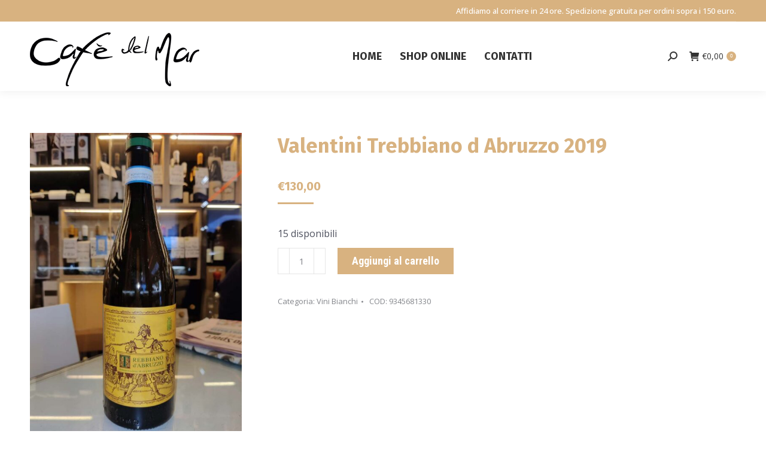

--- FILE ---
content_type: application/javascript; charset=utf-8
request_url: https://cs.iubenda.com/cookie-solution/confs/js/26081038.js
body_size: -248
content:
_iub.csRC = { consApiKey: 'eyQCUFplW9UObJrC98DuIq31Hpcppbyl', showBranding: false, publicId: '9e21d74a-6db6-11ee-8bfc-5ad8d8c564c0', floatingGroup: false };
_iub.csEnabled = true;
_iub.csPurposes = [1,3];
_iub.cpUpd = 1658309067;
_iub.csT = 0.15;
_iub.googleConsentModeV2 = true;
_iub.totalNumberOfProviders = 3;
